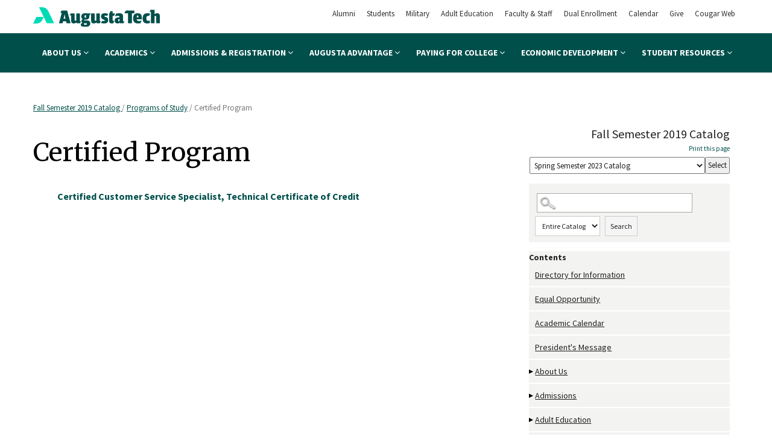

--- FILE ---
content_type: text/html
request_url: https://augustatech.smartcatalogiq.com/Institutions/Augusta-Technical-College/includes/header.html
body_size: 17966
content:
<section class="container-full search-wrapper hidden" role="search" id="search" aria-hidden="true">
 <div class="container">
 <form id="siq_searchForm">
 <label for="s" class="sr-only">Site Search</label>
 <input value="" type="search" name="s" id="s" placeholder="Search ..." autocomplete="off">
 <button type="submit" class="btn" aria-label="search"><span class="fa fa-search" aria-hidden="true"></span></button>
 </form>
 </div>
 <div class="searchlinks">
 <div class="container">
 <div class="row">
 <div class="col-xs-6 col-sm-3">
 <ul class="list-unstyled">
 <li><a href="http://augustatech.smartcatalogiq.com/current/Semester-Catalog" target="_blank">Academic Catalog</a></li>
 <li><a href="https://www.augustatech.edu/student-resources/bookstore.cms">Campus Store</a></li>
 </ul>
 </div>
 <div class="col-xs-6 col-sm-3">
 <ul class="list-unstyled">
 <li><a href="https://www.augustatech.edu/student-resources/career-services.cms">Career Services</a></li>
 <li><a href="https://www.augustatech.edu/student-resources/faculty-and-staff-directory.cms">College Directory</a></li>
 </ul>
 </div>
 <div class="col-xs-6 col-sm-3">
 <ul class="list-unstyled">
 <li><a href="https://www.augustatech.edu/academics/online-learning.cms">Online Education</a></li>
 <li><a href="https://www.easyhrweb.com/JC_AugustaTech/JobListings/joblistings.aspx" target="_blank">Employment Opportunities</a></li>
 </ul>
 </div>
 <div class="col-xs-6 col-sm-3">
 <ul class="list-unstyled">
 <li><a href="https://library.augustatech.edu">Library</a></li>
 <li><a href="https://www.augustatech.edu/admissions-and-registration/student-records.cms">Student Records</a></li>
 </ul>
 </div>
 </div>
 </div>
 </div>
</section>

<section class="container-full header-wrapper" role="banner">
 <header class="container">

 <h1 class="sr-only">Augusta Technical College</h1>

 <a href="https://www.augustatech.edu/" class="logo"><img src="https://www.augustatech.edu/img/augusta-technical-college-logo.svg" alt="Augusta Technical College"></a>
 <nav>
 <ul class="quicklinks">
				<li class="hidden-sm"><a href="https://www.augustatech.edu/alumni.cms">Alumni</a></li>
 <li class="hidden-sm"><a href="https://www.augustatech.edu/student-resources/student-resources.cms">Students</a></li>
 <li class="hidden-sm"><a href="https://www.augustatech.edu/military.cms">Military</a></li>
 <li class="hidden-sm"><a href="https://www.augustatech.edu/economic-development/adult-education.cms">Adult Education</a></li>
 <li class="hidden-sm"><a href="https://www.augustatech.edu/faculty-and-staff.cms">Faculty &amp; Staff</a></li>
 <li class="hidden-sm"><a href="https://www.augustatech.edu/dual-enrollment-section.cms">Dual Enrollment</a></li>
 <li class="hidden-sm"><a href="https://www.augustatech.edu/about-us/calendar-of-events.cms">Calendar</a></li>
 <li class="hidden-sm"><a href="https://host.nxt.blackbaud.com/adaptive-donor-form/?formId=7d787024-d236-4921-b640-ffbf502772b4&amp;envid=p-CS2-EBrVMEWZLif5z1t0yw&amp;zone=usa">Give</a></li>
 <li class="hidden-sm"><a href="https://experience.elluciancloud.com/atc832/" target="_blank">Cougar Web</a></li>
 <li class="hidden-md hidden-lg audiencelinks">
 <button type="button" class="btn btn-yellow-outline btn-toggle-audiencelinks" aria-haspopup="true" aria-expanded="false">Info For <span class="fa fa-plus" aria-hidden="true"></span></button>
 <ul class="list-unstyled">
 <li><a href="https://www.augustatech.edu/student-resources/student-resources.cms">Students</a></li>
 <li><a href="https://www.augustatech.edu/military.cms">Military</a></li>
 <li><a href="https://www.augustatech.edu/economic-development/adult-education.cms">Adult Education</a></li>
 <li><a href="https://www.augustatech.edu/faculty-and-staff.cms">Faculty &amp; Staff</a></li>
 </ul>
 </li>
 </ul>
 <ul class="mainmenu">
 <li><a href="https://www.augustatech.edu/about-us/about-augusta-tech.cms" aria-haspopup="true">About Us <span class="fa fa-angle-down hidden-md" aria-hidden="true"></span></a>
 <div class="dropdown">
 <div class="row">
 <div class="col-xs-12 col-sm-12 col-md-4">
 <ul class="two-lists">
 <li><a href="https://www.augustatech.edu/about-us/presidents-message.cms"> President's Message</a></li>
 <li><a href="https://www.augustatech.edu/about-us/presidents-bio.cms"> President's Bio</a></li>
 <li><a href="https://www.augustatech.edu/foundation.cms"> Foundation</a></li>
 <li><a href="https://www.augustatech.edu/alumni.cms"> Alumni</a></li>
 <li><a href="https://www.augustatech.edu/about-us/accreditation-licensure.cms"> Accreditation/Licensure</a></li>
 <li><a href="https://www.augustatech.edu/about-us/augusta-tech-awards.cms"> Augusta Tech Awards</a></li>
 <li><a href="https://www.augustatech.edu/about-us/calendar-of-events.cms"> Calendar of Events</a></li>
 <li><a href="https://www.augustatech.edu/about-us/crime-statistics.cms"> Clery/Crime Information</a></li>
 <li><a href="https://www.augustatech.edu/newsletter.cms"> College Newsletters</a></li>
 <li><a href="https://www.augustatech.edu/about-us/employment-and-hr.cms"> Employment and Human Resources</a></li>
 </ul>
 <ul class="two-lists">
 <li><a href="https://www.augustatech.edu/about-us/tech-guarantee.cms"> Guarantee</a></li>
 <li><a href="https://www.augustatech.edu/about-us/history.cms"> Historical Timeline</a></li>
 <li><a href="https://www.augustatech.edu/information-tech-dept.cms"> Information Technology Department</a></li>
 <li><a href="https://www.augustatech.edu/about-us/office-admin-overview.cms"> Offices and Administration Overview</a></li>
 <li><a href="https://www.augustatech.edu/about-us/placement.cms"> Placement Rates</a></li>
 <li><a href="https://www.augustatech.edu/about-us/facts.cms"> School Information Summary</a></li>
 <li><a href="https://www.augustatech.edu/about-us/security-and-student-rig.cms"> Security and Student Right to Know</a></li>
 <li><a href="https://www.augustatech.edu/about-us/strategic-plan.cms"> Strategic Plan</a></li>
 <li><a href="https://www.augustatech.edu/about-us/stu-data-pub.cms"> Student Achievement Data</a></li>
 <li><a href="https://www.augustatech.edu/about-us/visitor-information.cms"> Visitor Information</a></li>
 </ul>
 </div>
 <div class="hidden-xs hidden-sm col-sm-4">
 <div role="heading">About Us</div>
 <p>
 Founded in 1961, Augusta Tech is a two-year college that provides academic and technical education. We also offer customized business and industry training, continuing education, student support, economic development, and adult education services. You
 can attend class online or at one of our campuses located in Augusta, Grovetown, Thomson, or Waynesboro.
 </p>
 <div class="btn btn-yellow"><a href="https://www.augustatech.edu/about-us/about-augusta-tech.cms">About Us Home</a></div>
 </div>
 <div class="hidden-xs hidden-sm col-sm-4">
 <img src="https://www.augustatech.edu/skins/userfiles/images/dropdowns/About-Us-final.jpg" alt="About Us" class="img-responsive">
 </div>
 </div>
 </div>
 </li>
 <li><a href="https://www.augustatech.edu/academics/programs-of-study-by-academic-school.cms" aria-haspopup="true">Academics <span class="fa fa-angle-down hidden-md" aria-hidden="true"></span></a>
 <div class="dropdown">
 <div class="row">
 <div class="col-xs-12 col-sm-12 col-md-4">
 <ul class="two-lists">
 <li><a href="https://www.augustatech.edu/economic-development/adult-education.cms"> Adult Education/High School Equivalency/ELL</a></li>
 <li><a href="https://www.augustatech.edu/student-resources/badge-info.cms"> BADGE Training</a></li>
 <li><a href="https://bannerss.augustatech.edu/pls/ban8/bwckschd.p_disp_dyn_sched" target="_blank"> Class Schedule</a></li>
 <li><a href="https://www.augustatech.edu/academics/online-learning.cms"> Online Education</a></li>
 </ul>
 <ul class="two-lists">
 <li><a href="https://www.augustatech.edu/academics/ecampus.cms" target="_blank"> eCampus</a></li>
 <li><a href="https://www.augustatech.edu/academics/work-ethics.cms"> Work Ethics</a></li>
 <li><a href="https://www.augustatech.edu/academics/cyber-institute.cms"> Augusta Tech Cyber Institute</a></li>
 <li><a href="https://www.augustatech.edu/academics/law-enforcement-academy.cms"> Law Enforcement Academy</a></li>
 </ul>
 </div>
 <div class="hidden-xs hidden-sm col-sm-4">
 <div role="heading">Academics</div>
 <p>
 At Augusta Tech, you will discover a dedicated team of faculty and staff who want to share their knowledge and experience with you. Their goal is to prepare our graduates to be productive employees in a highly rewarding industry. Whether you plan to pursue
 a technical career, enhance your current profession, complete a degree, or just enrich your life, Augusta Tech can assist you in over 100 programs of study.
 </p>
 <div class="btn btn-yellow"><a href="https://www.augustatech.edu/academics/programs-of-study-by-academic-school.cms">Academics Home</a></div>
 </div>
 <div class="hidden-xs hidden-sm col-sm-4">
 <img src="https://www.augustatech.edu/skins/userfiles/images/dropdowns/programs-final.jpg" alt="Academics" class="img-responsive">
 </div>
 </div>
 </div>
 </li>
 <li><a href="https://www.augustatech.edu/admissions-and-registration/admissions.cms" aria-haspopup="true">Admissions &amp; Registration <span class="fa fa-angle-down hidden-md" aria-hidden="true"></span></a>
 <div class="dropdown">
 <div class="row">
 <div class="col-xs-12 col-sm-12 col-md-4">
 <ul class="two-lists">
 <li><a href="https://www.augustatech.edu/student-resources/academic-advising.cms"> Advisement and Registration</a></li>
 <li><a href="https://www.augustatech.edu/admissions-and-registration/competitive-allied-health.cms"> Competitive Health Science Programs</a></li>
 <li><a href="https://customviewbook.augustatech.edu/admit">Create Your Own CustomViewbook</a></li>
 <li><a href="https://www.augustatech.edu/dual-enrollment-section.cms"> Dual Enrollment</a></li>
 <li><a href="https://www.augustatech.edu/admissions-and-registration/first-time-college-student.cms"> First Time College Students</a></li>
 <li><a href="https://www.augustatech.edu/admissions-and-registration/meet-your-admissions-team.cms"> Meet Your Admissions Team</a></li>
 </ul>
 <ul class="two-lists">
 <li><a href="https://www.augustatech.edu/admissions-and-registration/readmission.cms"> Readmission</a></li>
 <li><a href="https://www.augustatech.edu/admissions-and-registration/student-records.cms"> Student Records</a></li>
 <li><a href="https://www.augustatech.edu/admissions-and-registration/testing-services.cms"> Testing Services</a></li>
 <li><a href="https://www.augustatech.edu/admissions-and-registration/transfer-articulations.cms"> Transfer Articulations</a></li>
 <li><a href="https://www.augustatech.edu/admissions-and-registration/transfer-student.cms"> Transfer Student</a></li>
 <li><a href="https://www.augustatech.edu/admissions-and-registration/transient-or-non-degree.cms"> Transient Students</a></li>
 </ul>
 </div>
 <div class="hidden-xs hidden-sm col-sm-4">
 <div role="heading">Admissions &amp; Registration</div>
 <p>
 Apply online or at one of our four campus locations. Whether you plan to pursue your education full-time or part-time, in the class or online, our staff is dedicated to assisting you through the enrollment process.
 </p>
 <div class="btn btn-yellow"><a href="https://www.augustatech.edu/admissions-and-registration/admissions.cms">Admissions &amp; Registration Home</a></div>
 </div>
 <div class="hidden-xs hidden-sm col-sm-4">
 <img src="https://www.augustatech.edu/skins/userfiles/images/dropdowns/Admissons-and-Registration-final.jpeg" alt="Admissions &amp; Registration" class="img-responsive">
 </div>
 </div>
 </div>
 </li>
 <li><a href="https://www.augustatech.edu/augustaadvantage/augustaadvantage-overview.cms" aria-haspopup="true">Augusta Advantage <span class="fa fa-angle-down hidden-md" aria-hidden="true"></span></a>
 <div class="dropdown">
 <div class="row">
 <div class="col-xs-12 col-sm-12 col-md-4">
 <ul class="two-lists">
 <li><a href="https://www.augustatech.edu/admissions-and-registration/transfer-articulations.cms"> Transfer Articulations</a></li>
 </ul>
 </div>
 <div class="hidden-xs hidden-sm col-sm-4">
 <div role="heading">Augusta Advantage</div>
 <p>
 The Augusta Advantage program is an exciting opportunity that gives students targeted, personalized support to complete their bachelor’s degrees in a timely manner and save money. Join today and be a part of the Cougar and Jaguar Nations!
 </p>
 <div class="btn btn-yellow"><a href="https://www.augustatech.edu/augustaadvantage/augustaadvantage-overview.cms">Augusta Advantage Home</a></div>
 </div>
 <div class="hidden-xs hidden-sm col-sm-4">
 <img src="https://www.augustatech.edu/skins/userfiles/images/dropdowns/augusta-advantage.jpg" alt="Augusta Advantage" class="img-responsive">
 </div>
 </div>
 </div>
 </li>
 <li><a href="https://www.augustatech.edu/paying-for-college/paying-for-college.cms" aria-haspopup="true">Paying for College <span class="fa fa-angle-down hidden-md" aria-hidden="true"></span></a>
 <div class="dropdown">
 <div class="row">
 <div class="col-xs-12 col-sm-12 col-md-4">
 <ul class="two-lists">
 <li><a href="https://www.augustatech.edu/paying-for-college/hope-career-grant.cms"> HOPE Career Grant</a></li>
 <li><a href="https://www.augustatech.edu/paying-for-college/how-to-apply-for-aid.cms"> How to Apply for Financial Aid</a></li>
 <li><a href="http://www.augustatech.edu/NetPriceCalculator/index.html"> Net Price Calculator</a></li>
 <li><a href="https://www.augustatech.edu/paying-for-college/payment-options.cms"> Payment Options</a></li>
 </ul>
 <ul class="two-lists">
 <li><a href="https://www.augustatech.edu/paying-for-college/resources-docs-forms.cms"> Resources, Documents and Forms</a></li>
 <li><a href="https://www.augustatech.edu/paying-for-college/types-of-aid.cms"> Types of Aid</a></li>
 <li><a href="https://www.augustatech.edu/paying-for-college/scholarships.cms"> Apply for Scholarships</a></li>
 <li><a href="https://www.augustatech.edu/paying-for-college/tuitionincreasefy2020.cms"> Tuition and Fees</a></li>
 </ul>
 </div>
 <div class="hidden-xs hidden-sm col-sm-4">
 <div role="heading">Paying for College</div>
 <p>
 Augusta Technical College strives to keep our tuition and costs as low as possible while maintaining the quality of our instruction. With abundant financial aid and scholarships, we will help you find the way to achieve your career goals.
 </p>
 <div class="btn btn-yellow"><a href="https://www.augustatech.edu/paying-for-college/paying-for-college.cms">Paying for College Home</a></div>
 </div>
 <div class="hidden-xs hidden-sm col-sm-4">
 <img src="https://www.augustatech.edu/skins/userfiles/images/dropdowns/dropdown-pay.jpg" alt="Paying for College" class="img-responsive">
 </div>
 </div>
 </div>
 </li>
 <li><a href="https://ce.augustatech.edu/" aria-haspopup="true">Economic Development <span class="fa fa-angle-down hidden-md" aria-hidden="true"></span></a>
 <div class="dropdown">
 <div class="row">
 <div class="col-xs-12 col-sm-12 col-md-4">
 <ul class="two-lists">
 <li><a href="https://www.augustatech.edu/economic-development/adult-education.cms"> Adult Education</a></li>
 <li><a href="https://www.augustatech.edu/economic-development/authorized-american-heart-association.cms"> Authorized American Heart Association Training Center</a></li>
 <li><a href="https://www.augustatech.edu/economic-development/drivers-ed.cms"> Driver's Education</a></li>
 </ul>
 <ul class="two-lists">
<li><a href="https://www.augustatech.edu/economic-development/one-stop-career-center.cms"> One Stop Career Center</a></li>
<li><a href="https://careertraining.ed2go.com/augustatech/"> Online Career Training</a></li>
<li><a href="https://www.ed2go.com/augustatech/"> Online Skills Building</a></li>
<li><a href="https://www.augustatech.edu/economic-development/testing-resources.cms"> Testing Resources</a></li>
 </ul>
 </div>
 <div class="hidden-xs hidden-sm col-sm-4">
 <div role="heading">Economic Development</div>
 <p>
 Augusta Technical College is committed to building business and industry partnerships as well as providing training and services that support local workforce development. Learn about our short-term, targeted training programs and testing services.
 </p>
 <div class="btn btn-yellow"><a href="https://ce.augustatech.edu/">Economic Development Home</a></div>
 </div>
 <div class="hidden-xs hidden-sm col-sm-4">
 <img src="https://www.augustatech.edu/skins/userfiles/images/dropdowns/community-and-business-final.jpeg" alt="Economic Development" class="img-responsive">
 </div>
 </div>
 </div>
 </li>
 <li><a href="https://www.augustatech.edu/student-resources/student-resources.cms" aria-haspopup="true">Student Resources <span class="fa fa-angle-down hidden-md" aria-hidden="true"></span></a>
 <div class="dropdown">
 <div class="row">
 <div class="hidden-xs col-sm-8">
 <div role="heading">Student Resources</div>
 <p>
 We provide a variety of resources to our students. Once you become a part of the Augusta Tech Community, we are a partner in your continued success through graduation and into your field of employment.
 </p>
 <div class="btn btn-yellow"><a href="https://www.augustatech.edu/student-resources/student-resources.cms">Student Resources Home</a></div>
 </div>
 <div class="hidden-xs col-sm-4">
 <img src="https://www.augustatech.edu/skins/userfiles/images/dropdowns/dropdown-student-resources.jpg" alt="Student Resources" class="img-responsive">
 </div>
 </div>
 </div>
 </li>
 </ul>
 <button type="button" class="btn btn-show-offcanvas hidden-sm hidden-md hidden-lg" aria-controls="offcanvasmenu">Menu <span class="fa fa-bars" aria-hidden="true"></span></button>
 </nav>
 </header>
</section>



--- FILE ---
content_type: text/html
request_url: https://augustatech.smartcatalogiq.com/Institutions/Augusta-Technical-College/includes/footer.html
body_size: 4074
content:
 <section class="container-full footer-wrapper" role="contentinfo">
<footer class="container">
    		
				<ul class="text-uppercase">
					<li><a href="https://augustatech.my.site.com/apply" target="_blank">Apply</a></li>
					<li><a href="/student-resources/academic-advising.cms">Register</a></li>
					<li><a href="/about-us/request-info.cms">Request Info</a></li>
				</ul>
    		
			<div class="row d-flex justify-content-center">
				<div class="col-xs-12 col-ms-6 col-sm-4 col-md-2">
					<h3 class="with-center-underline">Augusta</h3>

<address>3200 Augusta Tech Dr.<br />
Augusta, GA 30906<br />
<a href="tel:706-771-4000">706-771-4000</a></address>

<address><a href="https://www.augustatech.edu/augusta-main.cms">More Info</a></address>

				</div>
				<div class="col-xs-12 col-ms-6 col-sm-4 col-md-2">
					<h3 class="with-center-underline">Cyber Center</h3>

<address>100 Grace Hopper Lane<br />
Augusta, GA&nbsp; 30901<br />
<a href="tel:706-446-1455">706-446-1455</a></address>

<address><a href="https://www.gacybercenter.org/">More Info</a></address>

				</div>
                    <div class="col-xs-12 col-ms-6 col-sm-4 col-md-2">
					<h3 class="with-center-underline">Grovetown</h3>

<address>3500 John Huffman Way<br />
Grovetown, GA&nbsp; 30813<br />
<a href="tel:706-651-7368">706-651-7368</a></address>

<address><a href="https://www.augustatech.edu/columbia-county-center.cms">More Info</a></address>

				</div>
				<div class="col-xs-12 col-ms-6 col-sm-4 col-md-2">
					<h3 class="with-center-underline">Summerville</h3>

<address>2258&nbsp;Wrightsboro Rd<br />
Augusta, GA 30904<br />
<a href="tel:7067714175">706-771-4175</a></address>

<address><a href="https://www.augustatech.edu/summerville.cms">More Info</a></address>

				</div>
				<div class="col-xs-12 col-ms-6 col-sm-4 col-md-2">
					<h3 class="with-center-underline">Thomson</h3>

<address>3134&nbsp;West Bypass Road<br />
Thomson, GA&nbsp; 30824<br />
<a href="tel:706-595-0166">706-595-0166</a></address>

<address><a href="https://www.augustatech.edu/thomson.cms">More Info</a></address>

				</div>	
				<div class="col-xs-12 col-ms-6 col-sm-4 col-md-2">
					<h3 class="with-center-underline">Waynesboro</h3>

<address>216 Hwy 24 S<br />
Waynesboro, GA&nbsp; 30830<br />
<a href="tel:706-437-6801">706-437-6801</a></address>

<address><a href="https://www.augustatech.edu/waynesboro.cms">More Info</a></address>

				</div>
				<div class="col-xs-12">
					<hr>
					<ul class="small list-inline">
	<li><a href="/site-map.cms">Site Map</a></li>
	<li><a href="/accessibility.cms">Accessibility Statement</a></li>
	<li><a href="/about-us/crime-statistics.cms">Clery/Crime Information</a></li>
	<li><a href="/non-discrimination.cms">Equal Opportunity</a></li>
	<li><a href="/student-resources/faculty-and-staff-directory.cms">Faculty/Staff Directory</a></li>
	<li><a href="/skins/userfiles/files/AboutUs/SS_SRTK/human-trafficking-post-9-13-13.pdf" target="_blank">Human Trafficking Notice</a></li>
	<li><a href="https://www.augustatech.edu/about-us/employment-and-hr.cms" target="_blank">Job Opportunities</a></li>
	<li><a href="https://www.augustatech.edu/privacy-policy.cms">Privacy Policy</a></li>
</ul>

					<ul class="small list-inline small">
						<li>&copy; 2024 Augusta Technical College</li>
						<li>Web Design By: <a href="http://www.thirdwavedigital.com" target="_blank">Third Wave Digital</a></li>
						<li><li><a href="/index.cms?contentType=textonly">Text-Only</a></li>
					</ul>
					<div id="google_translate_element"></div>
					<script type="text/javascript">
						function googleTranslateElementInit() {
							new google.translate.TranslateElement({pageLanguage: 'en', layout: google.translate.TranslateElement.InlineLayout.SIMPLE}, 'google_translate_element');
						}

					</script>
					<script type="text/javascript" src="//translate.google.com/translate_a/element.js?cb=googleTranslateElementInit"></script>

				</div>
			</div>
    	</footer>

--- FILE ---
content_type: text/css
request_url: https://augustatech.smartcatalogiq.com/Institutions/Augusta-Technical-College/styles/main.css
body_size: 42491
content:
/* ==========================================================================
   Project:     Augusta Technical College
   Date:        09/05/17 - File created	
   Created by:  Third Wave Digital (www.thirdwavedigital.com)
========================================================================== */
   
/* ==========================================================================
   Typography
   ========================================================================== */

body {font-family: "Source Sans Pro",sans-serif; color: #212121; }

/* ==========================================================================
      Headings
   ========================================================================== */
   
h1,h2,h3,h4,h5,h6 {position:relative;color: #000; margin:30px 0px; padding:0px; font-weight: 400; line-height: 1.3; font-family: "Merriweather",serif;}

/* ==========================================================================
   Basic Elements
   ========================================================================== */

html,body {overflow-x: hidden}
html {-webkit-tap-highlight-color: rgba(0, 0, 0, .2);-ms-overflow-style: scrollbar;}   
a {color: rgb(0,79,75);text-decoration:underline}
a:hover, a:focus {color: #212121; text-decoration:none}
img {max-width: 100%; height: auto;}

/* ==========================================================================
   Skip Nav
   ============= ============================================================= */	

.skip{position:absolute;top:-1000px;left:15px;width:auto;height:auto;text-align:center;overflow:hidden;transition:.25s;background:#000;width:auto;height:auto;overflow:visible;padding:10px;color:#fff;font-weight:700;font-size:14px;z-index:999;text-decoration:underline}
.skip:active,.skip:focus,.skip:hover{left:15px;top:15px;color: #fff}
	
/* ==========================================================================
   Offcanvas Menu
   ========================================================================== */
 
.offcanvasmenu {overflow:hidden; position:fixed; overflow-y:scroll; right: -325px; width: 320px; top: 0px; height: 100vh; z-index: 99; background: #fff; box-shadow: -2px 0px 2px 0px rgba(50, 50, 50, 0.5);transition: transform .3s ease; }
	.offcanvasmenu ul {list-style:none; margin: 0px; padding:0px;}
	.offcanvasmenu .mainmenu {font-size: 14px;font-weight: 400;text-transform:uppercase;}
	.offcanvasmenu .mainmenu li {border-bottom: 1px solid #ebebeb;font-weight: 700}
	.offcanvasmenu .mainmenu a { color: #4c4c4c; display: block; padding: 10px 15px;text-decoration: none;}
	.offcanvasmenu .mainmenu a:hover, .offcanvasmenu .mainmenu a:focus {background: #f9f9f9; color:#212121; }
	.offcanvasmenu .mainmenu li span {float:right; font-size: 20px;}
	.offcanvasmenu .mainmenu .fa-times {font-size: 16px;margin-top: 3px;}
	.offcanvasmenu .mainmenu li ul {display:none; list-style:none; background: #f1f1f1; color: #1d1d1d;padding: 0px;margin: 0;}
	.offcanvasmenu .mainmenu li ul li {  font-size: 14px; font-weight: normal; line-height: 16px; border-bottom: none;text-transform: none; }
	.offcanvasmenu .mainmenu li ul a {padding: 7px 15px}
	.offcanvasmenu .mainmenu li ul:first-child {padding-top: 15px;}
	.offcanvasmenu .mainmenu li ul:last-child {padding-bottom: 15px;}
	.offcanvasmenu .mainmenu .active a:hover, .offcanvasmenu .mainmenu .active a:focus, .offcanvasmenu .mainmenu .active a {background: rgb(0,79,75); color: #fff;text-decoration:none;}
	.offcanvasmenu .mainmenu .active li a {color: #1d1d1d;  white-space: normal; background:none}
	.offcanvasmenu .mainmenu .active li a:hover, .offcanvasmenu .mainmenu .active li a:focus {color: #1d1d1d; background:#e2e2e2; }
	
	.offcanvasmenu .quicklinks {margin: 15px 0px;font-size: 14px;}
	.offcanvasmenu .quicklinks a {padding: 5px 15px;color: #4c4c4c;}
	.offcanvasmenu .quicklinks li {margin-bottom: 10px}
	
	.offcanvasmenu form {position: absolute; top: 10px; left: 10px; right: 45px; }
	.offcanvasmenu form .btn {color: #999; width: 35px; height: 35px; padding: 0px; position: absolute; top: 0px;right: 10px; border-radius: 0px;background:none}
	.offcanvasmenu form .btn:hover, .offcanvasmenu form .btn:focus {color: #212121}
	.offcanvasmenu form input {height: 36px; position: absolute; top: 0px; left: 0px; width: 100%;  border: 1px solid #ebebeb; padding: 0px 45px 0px 15px;border-radius: 18px;font-size: 16px;}
	.offcanvasmenu form input::-ms-clear {display:none}
	
	.offcanvasmenu .btn-hide-offcanvas {height: 30px; right: 12px; top: 9px;color: rgb(0,79,75); background:none; position: absolute; border:none;padding:0px;font-weight: 700; font-size: 24px; }
	.offcanvasmenu .bg-grey {background: #f1f1f1; border-bottom: 3px solid rgb(255,188,0);position:relative;}
	
	.offcanvasmenu .searchlinks {font-size: 14px;padding: 55px 0px 10px 0px}
	.offcanvasmenu .searchlinks li {margin-bottom: 5px;}
	.offcanvasmenu .searchlinks a {color: #4c4c4c}
	
	/* Webkit's scrollbar */
	.offcanvasmenu::-webkit-scrollbar {-webkit-appearance: none;width:5px;}
	.offcanvasmenu::-webkit-scrollbar-track-piece {margin: 10px 0px 10px 0px;}
	.offcanvasmenu::-webkit-scrollbar-thumb {border-radius: 4px;background-color: rgba(0,0,0,.3);}
	
	/* Offcanvas open */
	.offcanvas-open .offcanvasmenu {position:absolute; -webkit-transform: translateX(-320px); -ms-transform: translateX(-320px); transform: translateX(-320px);}
	.offcanvas-open .overlay {position: absolute;right: 0px; opacity:1; top: 0px}
	.overlay {width: 100%; height: 100vh; position: fixed;right: -9999px; top: 0px; z-index:99; background:rgba(0, 0, 0, 0.5); opacity:0; transition: opacity 400ms ease;}

/* ==========================================================================
   Search
   ========================================================================== */
   
.search-wrapper {background: rgb(0,79,75); z-index: -1; color: #fff;height: 160px;position: absolute; top: 0px; width: 100%; left: 0px;-webkit-transition: -webkit-transform .3s ease; -ms-transition: -ms-transform .3s ease; transition: transform .3s ease;}
	.search-wrapper .container {position: relative;}
	.search-open .header-wrapper { -webkit-transform: translateY(160px); -ms-transform: translateY(160px); transform: translateY(160px);}
	.search-open.alert-open .header-wrapper  { -webkit-transform: translateY(100px); -ms-transform: translateY(100px); transform: translateY(100px);}
	.search-open .search-wrapper {z-index: 1}
	.search-open .alert-wrapper {z-index:0}
	.search-wrapper form {position: absolute;top: 0px; left: 0px;width: 100%;}
	.search-wrapper .btn {padding: 5px 10px; position: absolute; top: 10px;right: 0px; font-size: 20px;background:none; color: #ccc}
	.search-wrapper .btn:hover, .search-wrapper .btn:focus {color: #fff; background:none;}
	.search-wrapper input {height: 60px; font-size: 26px; line-height: 60px; padding: 0px 50px 0px 15px; position: absolute; top: 0px; left: 0px; width: 100%;border: none; border-radius: 0px; background:none}
	.search-wrapper input::-ms-clear {display:none}
	.search-wrapper .searchlinks {position: absolute; top: 60px;width: 100%;font-size: 13px;}
	.search-wrapper .searchlinks a {color: #fff}
	.search-wrapper .searchlinks ul {margin: 20px 0px 0px 0px}
	.search-wrapper .searchlinks li {border-bottom: 1px solid rgba(255,255,255,.2);margin-bottom: 12px;}
	.search-wrapper .searchlinks li:last-child {margin: 0px}
	
/* ==========================================================================
   Header
   ========================================================================== */
   
.header-wrapper { position:absolute; top: 0px; left: 0px; width: 100%; z-index:2; transition: transform .3s ease;box-shadow: 0px 1px 2px 0px rgba(50, 50, 50, 0.2); }
	.header-wrapper .container {position:relative;}
	header .logo {position: absolute;}
	header .logo img {width: 100%;}
	header ul {position: absolute;margin: 0px; padding: 0px; list-style:none; z-index: 1;}
	header li {display:inline-block;margin-right: -4px;}
	header a {text-decoration: none;display:block; }
	header a:hover, header a:focus {text-decoration: none;}
	
	header .btn-show-offcanvas {height: 35px; top: 7px; right: 15px; background:none; position: absolute;color: rgb(0,79,75);border:none;padding:0px; text-transform: uppercase;font-size: 14px;}
	header .btn-show-offcanvas .fa {font-size: 30px;margin-left: 5px}
	header .btn-show-offcanvas:hover, header .btn-show-offcanvas:focus {color: rgb(0,79,75)}
	
	/* Quicklinks (Cloned in offcanvasmenu) */
	header .quicklinks {font-size: 13px;top: -41px; right: 0px;z-index: 3}
	header .quicklinks a {color: #313131}
	header .quicklinks a:hover, header .quicklinks a:focus {text-decoration:underline}
	header .quicklinks .fa {font-size: 15px;}
	header .quicklinks li:last-child {margin-right:0px}
	header .quicklinks .btn {margin: -2px 0px 2px 0px;}
     header .quicklinks .btn-yellow {padding: 0px; width: 34px; height: 30px;font-size: 14px;color: #444}
     header .quicklinks .btn-yellow-outline {padding: 5px 10px; height: 30px; margin-right: 10px; font-size: 12px;line-height: 1}
     header .quicklinks .btn-yellow-outline span {font-size: 10px; margin-left: 5px;}

	/* Main menu */
	header .mainmenu {text-transform: uppercase;font-weight:700;position: absolute; left: 0px; width: 100%;top: 0px; height: 65px;z-index:2; font-size: 14px;line-height: 1.2}
	header .mainmenu > li > a {padding: 0px 15px; position:relative;color: #fff;vertical-align:middle;display:table-cell;height: 65px;width: 16.666%}
	header .mainmenu > li.show {display:inline-block !important}
	header .mainmenu > .active > a:before {content: ""; position: absolute; bottom: 0px; left: 0px; right: 0px; margin:auto; width: 50%; background:rgb(255,188,0); height: 3px}
	header .mainmenu > li:hover > a:before, header .mainmenu > li > a:focus:before {content: ""; position: absolute; bottom: 0px; left: 0px; right: 0px; margin:auto; width: 50%; background:#fff; height: 3px} 
	header .mainmenu > li:last-child a {border-right: none;}
	
	/* Main menu - dropdowns */
	header .mainmenu .dropdown {color: #fff; padding: 15px; background: rgb(0,79,75);font-weight: 400; font-size: 14px; line-height: 1.4; top: -999px;text-align:left; text-transform: none; position: absolute; left: 0px; right: 0px; opacity: 0; transition: opacity 200ms ease-out;z-index:2}
	header .mainmenu .dropdown.show {opacity:1;top: 65px;}
	header .mainmenu .dropdown ul {position:relative;}
	header .mainmenu .dropdown li {margin: 0px; padding: 0px; display:block; }
	header .mainmenu .dropdown li a  {padding: 5px 10px;color: #fff}
	header .mainmenu .dropdown li a:hover, header .mainmenu .dropdown li a:focus {text-decoration:underline}
	header .dropdown p {font-size: 16px;margin: 0px 0px 20px 0px; color: #fff;}
	header .dropdown div[role="heading"]{font-size: 20px; font-family: "Merriweather",serif;margin: 20px 0px}
	header .dropdown .two-lists {width: 48%; float:left;}
	header .dropdown .two-lists:first-child {margin: 0px 4% 0px 0px;}

/* ==========================================================================
   Alert
   ========================================================================== */

.alert-wrapper {background: rgb(255,188,0); color: #212121; font-size: 15px;line-height: 1.2; position: relative; padding: 15px 70px !important; text-align:center;z-index:99;-webkit-transition: -webkit-transform .3s ease; -ms-transition: -ms-transform .3s ease; transition: transform .3s ease;}
	.alert-wrapper .slick-controls {left: 0px; right: 0px; margin: auto; width: 100%; position: absolute; top: 50%; margin-top: -18px;}
	.alert-wrapper .slick-prev, .alert-wrapper .slick-next {background:none;border:none;font-size: 25px;position: absolute; top: 0px}
	.alert-wrapper .slick-prev {left: 45px;}
	.alert-wrapper .slick-next {right: 45px;}  
	.alert-wrapper .btn-closealert {padding: 2px; font-size: 20px; position: absolute; top: 50%; margin-top: -18px; right: 5px;color: #000} 
	.alert-wrapper .badge {background: #fff; color: #666; font-size: 13px; position: absolute; margin-top: -10px; left: 10px; top: 50%;}
	.alert-wrapper p {margin: 0px;}
	.alert-wrapper a {color:#000}
	
	.alert-open .header-wrapper {position: relative;}
	.alert-open .hero-wrapper {margin-top: -80px;}

	.alert-wrapper #ccountdown {min-height:80px}
	
/* ==========================================================================
   Footer
   ========================================================================== */
   
.footer-wrapper {padding-bottom: 10px; position:relative; background: rgb(0,79,75); color: #fff;margin-top: 100px;}
	.footer-wrapper .container {position:relative; }
	.footer-wrapper a {color: #fff;text-decoration:underline}
	.footer-wrapper address {text-align:center;font-size: 16px;}
	.footer-wrapper h3 {font-size: 20px;color: #fff;text-align:center;margin-bottom: 20px}
	.footer-wrapper hr {border-top: 1px solid #fff; opacity: .5}
	.footer-wrapper ul:first-child {margin:0px; list-style:none;line-height: 80px; padding: 10px 0px; position: absolute; top: -110px; left: 0px; width: 100%; height: 100px; text-align:center}
	.footer-wrapper ul:first-child li {width: 33.333%;float:left;border-right: 2px solid #fff}
     .footer-wrapper ul:first-child li:nth-child(2) {background: rgb(0,219,181)}
     .footer-wrapper ul:first-child li:nth-child(1) {background: rgb(255,82,86)}
     .footer-wrapper ul:first-child li:nth-child(3) {background: rgb(255,188,0)}
	.footer-wrapper ul:first-child li:last-child {border:none}
	.footer-wrapper ul:first-child a {text-decoration:none;display:block;position: relative;color: #fff}
	.footer-wrapper ul:first-child a:hover, .footer-wrapper ul:first-child a:focus {color: #fff}
	.footer-wrapper ul:first-child a:hover:before, .footer-wrapper ul:first-child a:focus:before {content: ""; position: absolute; margin:auto; bottom: 15px; left: 0px; right: 0px; width: 50px; background:#fff; height: 3px}
	.footer-wrapper ul:last-child {opacity: .7}
	
/* ==========================================================================
   Homepage
   ========================================================================== */

/* Hero wrapper */
.hero-wrapper {z-index:0;position: relative;}
	.hero-slideshow .item {position: relative;}
	.hero-wrapper .item::before {z-index: 1; content:""; position: absolute; top: 0px; left: 0px; width: 100%; height: 100%; background: rgba(0,0,0,.2);}
	.hero-slideshow img {object-fit: cover; width: 100%; height: 100%; object-position: center top; font-family: "object-fit: cover; object-position: center top";position: absolute; left:50%; top:0px; -webkit-transform: translateX(-50%) scale(1.25, 1.25); -ms-transform: translateX(-50%) scale(1.25, 1.25); transform: translateX(-50%) scale(1.25, 1.25); transition: transform .3s ease;z-index:0}
	.hero-slideshow .slick-active img {-webkit-transform: translateX(-50%) scale(1, 1);-ms-transform: translateX(-50%) scale(1, 1); transform: translateX(-50%) scale(1, 1);}
	.hero-slideshow .caption-wrapper {position: relative;z-index: 2; width: 100%; padding: 0px 50px; max-width: 600px; text-align:center; position: absolute; margin:auto; -webkit-transform: translateY(-50%); -ms-transform: translateY(-50%); transform: translateY(-50%); left: 0px; right: 0px; z-index:1;color:#fff}
	.hero-slideshow .caption-wrapper h2, .hero-slideshow .caption-wrapper p:not(.btn) {text-shadow: 0px 0px 5px rgba(0,0,0,.5);}

	.hero-slideshow .caption-wrapper h2 {color: white;font-weight: 700;line-height: 1.2}
	.hero-slideshow .caption-wrapper h2.with-center-underline:before { width: 150px; bottom: -15px}

.hero-cta {background: linear-gradient(to bottom, rgba(0,0,0,0) 0%,rgba(0,0,0,0.85) 85%,rgba(0,0,0,1) 100%); padding: 20px 0px 20px 0px; position: absolute; bottom: 0px; width: 100%; left: 0px; text-align:center; z-index:2}
	.hero-cta ul {padding: 0px;margin:0px;list-style:none}
	.hero-cta li {text-transform:uppercase; font-weight: 700; float:left;line-height: 1.3}
	.hero-cta a {color: #fff; display:block;text-decoration:none}
	.hero-cta a:hover, .hero-cta a:focus {text-decoration:underline;}
	.hero-cta img {display:block;height: 35px;margin:0px auto 15px auto; }
	
/* Panel wrappers */
.panel-wrapper {padding-top: 50px; padding-bottom: 50px;}
	.panel-wrapper h2:first-child {margin-top: 0px}

/* Intro wrapper */
.intro-wrapper {padding-bottom: 40px}

/* Recent wrapper */
.recent-wrapper {}
	.recent-wrapper h2 {border-bottom: 1px solid #ddd; padding-bottom: 5px}

	.recent-wrapper .events > li {line-height: 1.5; margin-bottom: 15px; min-height: 75px;position:relative; padding-left: 95px;}
	.recent-wrapper .events li ul {color: #666}
	.recent-wrapper .events li a {color: #212121;display:block; text-decoration:none}
	.recent-wrapper .events li a:hover {text-decoration:underline;color:rgb(0,79,75)}
	.recent-wrapper .events .date {position: absolute; top: 0px; left: 0px; background: #f9f9f9; text-align:center; width: 75px; height: 75px; border-radius: 50%; border: 2px solid #e4e4e4; padding-top: 12px}
	.recent-wrapper .events .month {font-weight: 300; color: #333; font-size: 20px;line-height:1}
	.recent-wrapper .events .day {font-size: 26px; color: rgb(0,79,75); font-weight: 700; line-height:1}
	.recent-wrapper .events p {margin-bottom: 5px;}
	
	.recent-wrapper .news {margin-bottom: 20px;border: 1px solid #ddd; border-radius: 3px; background: #f9f9f9; }
	.recent-wrapper .news a {text-decoration:none; color: #212121;position:relative;display:block}
	.recent-wrapper .news a:hover h3, .recent-wrapper .news a:focus h3 {text-decoration:underline; cursor: pointer;color: rgb(0,79,75);}
	.recent-wrapper .news .text-muted {color: #666; line-height:1;margin-bottom: 5px}
	.recent-wrapper .news h3 {font-weight: 700;font-size: 18px; font-family: 'Source Sans Pro', sans-serif; margin: 0px 0px 10px 0px}
	.recent-wrapper .news h3+p {margin-bottom:0px}

/* Parallax wrappers */
.parallax-wrapper {height: 400px;}

/* Social wrapper */
.social-wrapper {}
	.social-media {background: rgb(255,188,0); border-radius: 3px; position: relative;}
	.social-media:before {content:""; background: url(/img/augusta-technical-college-cougar.svg) no-repeat center center; position: absolute;width: 126px;height: 126px;}
	.social-media ul {font-size: 33px;}
	.social-media li {margin-right: 10px;}
	.social-media li:last-child {margin:0px;}
	.social-media a {color: #000}
	.social-media a:hover, .social-media a:focus {color: #fff}
	
/* ==========================================================================
   Interior
   ========================================================================== */

.interior {}
	.interior h2:not(.with-full-underline):not(.with-center-underline):not(.with-left-underline):not(.with-lines-on-sides) {padding-bottom: 10px; border-bottom: 1px solid #ccc}

/* Paginfo */
.pageinfo-wrapper {text-align:center;position: relative;}
	.pageinfo-wrapper h1 {margin:0px; width: 100%; position: absolute; top: 50%; left: 50%; -webkit-transform: translate(-50%, -50%); -moz-transform: translate(-50%, -50%); -ms-transform: translate(-50%, -50%); transform: translate(-50%, -50%);color: #fff; font-weight: 700;text-shadow: 0px 0px 15px rgba(0,0,0, .75);}
	.pageinfo-wrapper h1:before {width: 120px;}

/* Interiors with cols */
.interior-wrapper {padding-top: 40px; padding-bottom: 40px;}
	.interior-wrapper h1:nth-of-type(1) {margin-top: 0px;}
	.interior-wrapper a {text-decoration:underline}
	.interior-wrapper a:hover, .interior-wrapper a:focus {text-decoration:none}
	.interior-wrapper .dataTables_wrapper {margin-top: 30px}
	
/* Admin */
	.admin .interior-wrapper {padding-top: 15px; padding-bottom: 15px}
		
/* Breadcrumb */
	.interior-wrapper .breadcrumb {background:none;padding:0px;margin:0px 0px 20px 0px;font-size: 13px;}
	.interior-wrapper .breadcrumb a {color: #333;}
	.interior-wrapper .breadcrumb a:hover, .interior-wrapper .breadcrumb a:focus {color: rgb(0,79,75); text-decoration:underline}
	.interior-wrapper .breadcrumb>li+li:before {color: #999}
	.interior-wrapper .breadcrumb .active a {color: rgb(0,79,75)}

/* Cougar background */
.with-cougar-background {}
	.with-cougar-background:before {opacity: .05; content: "";z-index: -1;width: 75%;height: 100%; position: absolute;top: 40px;left: 0px;right: 0px;margin: auto; background: url(/img/augusta-technical-college-cougar.svg) top center no-repeat;background-size: 100% auto}

/* Aside */   
	main aside {}
	
	/* Show submenu btn */
	.btn-showsubmenu {border-radius: 2px; color: rgb(0,79,75); margin: 0px 0px 15px 0px;font-weight: 400; font-size: 15px; position:relative; width: 100%; text-align:left; height: 44px; line-height: 44px; padding: 0px 0px 0px 45px; text-transform: uppercase; border:none; background: #f1f1f1}
	.btn-showsubmenu:hover,.btn-showsubmenu:focus {background:rgb(0,79,75); color: #fff}
	.btn-showsubmenu.active, .btn-showsubmenu.active:hover, .btn-showsubmenu.active:focus {background:rgb(0,79,75); color: #fff} 
	.btn-showsubmenu.active {margin: 0px;}
	.btn-showsubmenu span {position: absolute; top: 8px; left: 10px; font-size: 28px;}
	
	/* Submenu (Uses :first-child to exclude .toggle-submenu) */
	.submenu {background: #f3f3f1; font-size: 14px; line-height: 1.3; padding: 0px;list-style: none;margin: 0px 0px 20px 0px}
	.submenu a:first-child {color: #212121;position: relative; text-decoration:none; border-bottom: 2px solid #fff; display:block; padding:10px 0px 10px 10px;}
	.submenu a:first-child:hover, .submenu a:first-child:focus {text-decoration:none;background: #f1f1f1;}
	.submenu .active > a:first-child {color: rgb(0,79,75); font-weight: 600;background: #fff}
	.submenu li {margin: 0px;position:relative;}
	.submenu.active {display:block}
	
	/* Submenu subs  */
	.submenu ul {font-size: 13px;list-style: none; margin: 0px; padding: 0px; display:none;text-transform: none;background: #f9f9f9}
	.submenu ul .active > a:first-child {color:rgb(0,79,75);}
	.submenu .has-ul > a:first-child {padding-right: 40px;}
	.submenu li ul li a:first-child { padding:10px 45px 10px 20px;}
	.submenu li ul li ul a:first-child { padding:10px 45px 10px 30px;}
	.submenu li ul li ul li ul a:first-child { padding:10px 45px 10px 40px;}
	
	/* Submenu dropdown toggles */
	.submenu .toggle-submenu {border:none; border-radius: 0px; color: rgb(0,79,75); width:34px; height: 34px; line-height: 1; font-size: 14px; position: absolute; right: 0px; top: 2px; background: #e9e9e9;}
	.submenu .toggle-submenu span {position: absolute; top: 50%; left: 50%;-webkit-transform: translate(-50%, -50%); -ms-transform: translate(-50%, -50%); transform: translate(-50%, -50%);}
	.submenu .toggle-submenu:hover, .submenu .toggle-submenu:focus {background: rgb(0,79,75); color: #fff}
	
	/* Aside's moveable content */
	.moveable-content {}


/* Blank templates */
.blank-template {}
	.blank-template .header-wrapper {border:none; height: 50px}

/* Shared components */
.slideshow {}
.slideshow .slick-controls {z-index: 1; position: absolute; width: 100%; height: 35px;top: 50%; -webkit-transform: translateY(-50%); -ms-transform: translateY(-50%); transform: translateY(-50%);}
.slideshow .slick-prev, .slideshow .slick-next {position: absolute; top: 0px; background:none;  border: none;  width: 35px; height:35px; padding:0px;opacity: .5}
.slideshow .slick-prev {left: 5px;}
.slideshow .slick-next {right:5px;}
.slideshow .slick-prev:hover, .slideshow .slick-next:hover {opacity: 1}
.slideshow .angle {border: 1px solid white;border-width: 0px 0px 2px 2px;width: 20px; height:20px;display:block;}
.slideshow .angle-left {-webkit-transform: rotate(45deg); -ms-transform: rotate(45deg);transform: rotate(45deg);margin-left: 10px;}
.slideshow .angle-right {-webkit-transform: rotate(-135deg); -ms-transform: rotate(-135deg);transform: rotate(-135deg);margin-left: 5px;}
.slideshow .slick-dots {padding:0px; margin:0px; position: absolute; left: 50%; -webkit-transform: translateX(-50%); -ms-transform: translateX(-50%); transform: translateX(-50%); bottom: 5px;z-index:0}
.slideshow .slick-dots li {display:inline-block; padding: 0px 3px}
.slideshow .slick-dots a { opacity: .5; width: 10px; height: 10px; display:block; border-radius: 50%;}
.slideshow .slick-dots .slick-active a {opacity: 1}

.bg-mint {background: rgb(0,219,181)}
.bg-coral {background: rgb(255,82,86)}
.bg-fuschia {background: rgb(255,0,255)}

.card-container.container-sitemap {column-count: 2; column-gap: 0px; width: 100%;}
.card.card-sitemap{display: inline-block; width: 100%; break-inside: avoid; margin-bottom: 0px; padding: 10px; background: #fff;}


	
/* ==========================================================================
   Faculty/Staff
   ========================================================================== */
   
.modal h4 {position:static}
   	
/* ==========================================================================
   Media Queries
   ========================================================================== */

@media (min-width: 0px) {
	/* Typography */
	body {font-size: 16px;}
	h1 {font-size: 20px;}
	h2 {font-size: 22px;}
	h3 {font-size: 18px;}
	h4 {font-size: 16px;}
	h5 {font-size: 14px;}
	h6 {font-size: 12px;}
	
	/* Header */
	.header-wrapper {height: 50px;background: #fff }
	header .logo {width: 210px;top: 8px; left: 15px; }
	header .mainmenu, header .quicklinks {display:none}
	
	/* Homepage */
	.hero-slideshow, .hero-slideshow .slick-track {height: 600px}
	.hero-slideshow .caption-wrapper {top: 50%}
	.hero-slideshow .caption-wrapper h2 {font-size: 30px}

	.hero-cta {font-size: 12px;}
	.hero-cta li:nth-child(4),.hero-cta li:nth-child(5), .hero-cta li:nth-child(6), .hero-cta li:last-child {display:none;}
	.hero-cta li {width: 33.333%;}
	
	.recent-wrapper .col-xs-12:last-child {margin-top: 30px;}
	
	.social-media {text-align:center; padding: 75px 0px 5px 0px;margin-top: 50px;}
	.social-media:before { left: 50%; margin-left: -63px;top: -65px;}
	.social-media h3 {margin:0px 0px 10px 0px}

	/* Pageinfo */
	.pageinfo-wrapper {height:100px;}
	
	/* Interior */
	.interior {padding-top: 50px;}
	.submenu {display:none}
	
	/* Footer */
	.footer-wrapper ul:first-child {font-size: 14px;}

	/* Blank templates */
	.blank-template .interior-wrapper {padding-top: 120px; padding-bottom: 20px}

	/* Sitemap */
	.card-container.container-sitemap {column-count: 1;}
}

@media (min-width:480px) {
	/* Homepage */
	.hero-cta li:nth-child(4),.hero-cta li:nth-child(5) {display:block;}
	.hero-cta li {width: 20%;}
	
	/* Footer */
	.footer-wrapper ul:first-child {font-size: 18px;}
}

@media (min-width: 600px) {
	/* Homepage */
	.hero-cta li:nth-child(6) {display:block}
	.hero-cta li {width: 16.666%;}
	
	/* Footer */
	.footer-wrapper ul:first-child {font-size: 22px;}

}

@media (min-width: 768px) {
	/* Typography */
	body {font-size: 16px;}
	h1 {font-size: 30px;}
	h2 {font-size: 24px;}
	h3 {font-size: 20px;}
	h4 {font-size: 18px;}
	h5 {font-size: 16px;}
	h6 {font-size: 14px;}
	
	/* Homepage */
	.hero-slideshow, .hero-slideshow .slick-track {height: 650px}
	.hero-slideshow .caption-wrapper {top: 61%}
	.hero-slideshow .caption-wrapper h2 {font-size: 40px}
	
	.hero-cta li:last-child {display:block;}
	.hero-cta li {width: 14.285%;}

	.recent-wrapper .col-xs-12:last-child {margin-top: 0px;}
	
	.social-media {height: 90px; margin-left: 40px;text-align:left; padding: 0px;margin-top: 0px}
	.social-media:before { left: -40px; top: -17px;margin:0px;}
	.social-media ul {position: absolute; top: 17px;right: 30px;}
	.social-media h3 {line-height: 90px; margin:0px 0px 0px 90px}
	
	/* Pageinfo */
	.with-small-masthead .pageinfo-wrapper {height: 120px;}
	.with-large-masthead .pageinfo-wrapper {height: 400px;}
	
	/* Interior */
	.interior {padding-top: 120px;}
	.submenu {display: block}
	
	/* Footer */
	.footer-wrapper ul:first-child {font-size: 26px;}

	/* Blank templates */
	.blank-template .interior-wrapper {padding-top: 170px; padding-bottom: 20px}

	/* Sitemap */
	.card-container.container-sitemap {column-count: 2;}
}

@media (min-width: 992px) {	
     /* Typography */
	h1 {font-size: 42px;}

	/* Header */
	header .mainmenu {display: -webkit-box; display: -ms-flexbox; display: -webkit-flex; display: flex;justify-content: space-between;}
	header .mainmenu > li {text-align:center;}
	header .quicklinks {display:block;}
	.header-wrapper {height: 120px;border-top: 55px solid #fff;background: rgb(0,79,75);}
	header .logo {left: 0px; top: -43px}
	header .quicklinks a:not(.btn) {padding: 0px 10px; }
	header .btn-show-offcanvas {display:none}

	/* Fixed header */
	.fixed-header .header-wrapper {position: fixed; top: 0px; height: 100px; -webkit-animation: fixed-header 500ms ease-out; animation: fixed-header 500ms ease-out;}
	.search-open.fixed-header .header-wrapper {-webkit-animation: none; animation: none}
	.fixed-header .header-wrapper .mainmenu {top: -10px; font-size: 14px;}
	.fixed-header .search-wrapper {position: fixed;}
	.fixed-header header .dropdown.show {top: 55px;}
	.fixed-header header .mainmenu > .active > a:before,.fixed-header header .mainmenu > li:hover > a:before, .fixed-header header .mainmenu > li > a:focus:before {bottom: 10px;}

	@-webkit-keyframes fixed-header {
	    0% { transform: translateY(-170px); }
	    100% { transform: translateY(0px); }
	}
	@keyframes fixed-header {
	    0% { transform: translateY(-170px); }
	    100% { transform: translateY(0px); }
	}
	
	.alert-open.fixed-header .header-wrapper {position: relative;}

	/* Homepage */
	.hero-slideshow, .hero-slideshow .slick-track {height: 700px}
	.hero-cta {font-size: 16px;}
	.hero-slideshow .caption-wrapper {top: 50%}
	
	/* Pageinfo */
	.with-small-masthead .pageinfo-wrapper {height: 150px;}
	.with-small-masthead .pageinfo-wrapper h1 {display:block}

}

@media (min-width: 1400px) {
	/* Header */
	header .quicklinks a:not(.btn) {padding: 0px 15px; }

	/* Homepage */
	.hero-slideshow, .hero-slideshow .slick-track {height:750px}
} 

@media (min-width: 2000px) {
	/* Homepage */
	.hero-slideshow, .hero-slideshow .slick-track {height:1000px}
} 

@media (min-width: 3000px) {
	/* Homepage */
	.hero-slideshow, .hero-slideshow .slick-track {height:100vh}
} 


/* ==========================================================================
   Classes for CMS editor
   ========================================================================== */	
  
/* Lists - <ul> */
.list-widget {list-style:none;margin:0px;padding: 0px;}
	.list-widget li {font-size: 16px;line-height: 1.4; font-family: "Merriweather",serif; background: #ececec; padding: 10px 15px;margin-bottom: 3px;}
	.list-widget li:last-child {margin-bottom: 0px;}
	.list-widget a {display:block;text-decoration:none;color :#212121}
	.list-widget a:hover, .list-widget a:focus {text-decoration:underline}

/* List titles - <p> */
.list-widget-title {background: rgb(0,79,75); font-size: 16px;line-height: 1.4; font-family: "Merriweather",serif; color: #fff;margin: 3px 0px;padding: 10px 15px;border-radius: 0px 15px 0px 0px}
	
/* Margins */
.margin-top-0 {margin-top: 0px}
.margin-top-10 {margin-top: 10px}
.margin-top-20 {margin-top: 20px;}
.margin-top-30 {margin-top: 30px;}
.margin-top-40 {margin-top: 40px;}

.margin-bottom-0 {margin-bottom: 0px}
.margin-bottom-10 {margin-bottom: 10px}
.margin-bottom-20 {margin-bottom: 20px;}
.margin-bottom-30 {margin-bottom: 20px;}
.margin-bottom-40 {margin-bottom: 40px}

.margin-left-10 {margin-left: 10px}
.margin-left-20 {margin-left: 20px}
.margin-left-30 {margin-left: 30px}
.margin-left-40 {margin-left: 40px}

.margin-right-10 {margin-right: 20px;}
.margin-right-20 {margin-right: 20px;}
.margin-right-30 {margin-right: 30px;}
.margin-right-40 {margin-right: 40px;}

/* Type Colors */
.green {color: rgb(0,79,75);}
.yellow {color: rgb(255,188,0)}

/* Type Sizes */
.small {font-size: 14px}
.large {font-size: 22px;}
.x-large {font-size: 26px;}
.xx-large {font-size: 30px;}

/* Heading Options (For <h1> & <h2>) */
.with-full-underline {border-bottom: 3px solid rgb(255,188,0);padding-bottom: 10px;}
.with-center-underline {text-align:center;}
.with-lines-on-sides {overflow:hidden; text-align:center}
	.with-lines-on-sides:after,.with-lines-on-sides:before{background-color:#c1bebd;content:"";display:inline-block;height:1px;position:relative;vertical-align:middle;width:50%}
	.with-lines-on-sides:before {right:.5em;margin-left:-50%}
	.with-lines-on-sides:after{left:.5em;margin-right:-50%}
.with-left-underline, .with-center-underline {}
	.with-left-underline:before {content: ""; position: absolute; margin:auto; bottom: -10px; left: 0px; width: 50px; background:rgb(255,188,0); height: 3px; border-radius: 2px}
	.with-center-underline:before {content: ""; position: absolute; margin:auto; bottom: -10px; left: 0px; right: 0px; width: 50px; background:rgb(255,188,0); height: 3px; border-radius: 2px}
	
/* Wells */
.well {border: none; border-radius: 0px; box-shadow:none; -webkit-box-shadow:none;}
	.well-gold {background: rgb(255,188,0)}
	.well-light-gold {background: rgba(255,201,4,.3)}
	.well-green {background: rgb(0,79,75); color: #fff}
	.well-light-green {background: rgba(0,89,53,.1)}
	.well-trans-green-centered {text-align:center; background: rgba(0,89,53,.6); display: table; color: #fff; width: 100%;}
		.well-trans-green-centered a {color: #fff}
		.well-trans-green-centered p {display: table-cell; vertical-align: middle; }
	
.well-photo {background:none; color: #fff; border:none; position: relative; padding: 0px;}
	.well-photo:before {content: ""; background: rgba(0,89,53,.7); position: absolute; top: 0px; left: 0px; right: 0px; bottom: 0px; z-index: 1}
	main .well-photo img {position: relative;z-index: 0}
	main .well-photo p {position: absolute; width: 100%; padding: 0px 15px; text-align:center; top: 50%; left: 50%;-webkit-transform: translate(-50%, -50%); -ms-transform: translate(-50%, -50%); transform: translate(-50%, -50%);z-index:2}

/* Buttons */
.btn-green, .btn-yellow, .btn-yellow-outline, .btn-grey, .btn-white, .btn-mint, .btn-fuschia, .btn-grey-border {margin-bottom: 10px; font-weight: 700; font-size: 14px;border-radius: 3px; padding: 7px 30px; border: none; font-family: 'Source Sans Pro', sans-serif;text-transform:uppercase;}
.btn-lg {padding: 20px 40px;font-size: 17px;}
.btn-sm {padding: 7px 10px 5px 10px;font-size: 13px;}
.btn a, .btn:hover a, .btn:focus a {text-decoration:none;}

.btn-yellow {background:rgb(255,188,0); color: #000;}
	.btn-yellow a {color: #000}
	.btn-yellow:hover, .btn-yellow:hover a, .btn-yellow:focus {color: #000;background: #ffd53a; }

.btn-yellow-outline {background: none; border: 1.5px solid rgb(255,188,0); color: #444;}
	.btn-yellow-outline a {color: #444}
	.btn-yellow-outline:hover, .btn-yellow-outline:hover a, .btn-yellow-outline:focus {color: #444;background: #ffd53a; }
	
.btn-green {background:rgb(0,79,75); color: #fff;}
	.btn-green a {color: #fff}
	.btn-green:hover, .btn-green:hover a, .btn-green:focus {color: #fff;background: #004227; }

.btn-grey {background:#f1f1f1; color: #212121;}
	.btn-grey a {color: #212121}
	.btn-grey:hover, .btn-grey:hover a, .btn-grey:focus {color: #212121;background: #e0e0e0; }

.btn-mint {background: rgb(0,219,181); color: #fff;}
	.btn-mint a {color: #fff}
	.btn-mint:hover, .btn-mint:hover a, .btn-mint:focus {color: #fff;background: rgb(0,200,166)}

.btn-coral {background: rgb(255,82,86); color: #fff;}
	.btn-coral a {color: #fff}
	.btn-coral:hover, .btn-coral:hover a, .btn-coral:focus {color: #fff;background: rgb(234,70,75)}

.btn-grey-border {background:#fff; color: rgb(0,79,75);border: 2px solid #ddd}
	.btn-grey-border a {color: rgb(0,79,75)}
	.btn-grey-border:hover, .btn-grey-border:hover a, .btn-grey-border:focus {color: #212121;background: #fff; }

/* Do not include these */
.btn-white {background:#fff; color: rgb(0,79,75);border: 2px solid #b8c4be}
	.btn-white a {color: rgb(0,79,75)}
	.btn-white:hover {background: #fff; border: 2px solid rgb(0,79,75)}
	.btn-white:hover a, .btn-white:focus {color: rgb(0,79,75);}

/* Do not include these */	
.btn-transparent {background:none; color: #fff;}
	.btn-transparent a {color: #fff}
	.btn-transparent:hover, .btn-transparent:hover a, .btn-transparent:focus {color: #fff;}
	
/* ==========================================================================
   Ckeditor changes
   ========================================================================== */	
   
.cke_combopanel {width: 300px !important;  height:300px !important}
.cke_panel_listItem * {float:none !important;text-align:left !important;margin:0px !important;text-transform:none !important; display: block !important; }

/* ==========================================================================
   Bootstrap changes
   ========================================================================== */	

/* Container fluid's gutter */
@media (min-width: 768px) {
	.container-fluid {padding-left: 30px; padding-right: 30px;}
}

/* List Group */
.list-group a {text-decoration: none}

/* Accordion */
.panel {box-shadow:none}
.panel-default {border:none;}
.panel-group {margin: 3px 0px;}
.panel-group .panel+.panel {margin-top: 3px}
.panel-default>.panel-heading {font-weight:700; font-size: 16px;background: #ececec;}
.panel-default>.panel-heading+.panel-collapse>.panel-body {border: 1px solid #dadada; margin-top: 3px;}
.panel-title {position:relative;}
.panel-title a {text-decoration:none; }
.panel-title a:before {color:rgb(0,79,75); content:"\f055"; font-family: "FontAwesome"; position: absolute; top: 50%;right: 0px;font-size: 22px;-webkit-transform: translateY(-50%); -ms-transform: translateY(-50%); transform: translateY(-50%);}
.panel-heading[style] .panel-title a:before {color: #fff}
.panel-title a[aria-expanded="true"]:before {content:"\f056"; }
.panel-body ul:first-child, .panel-body p:first-child {margin-bottom: 0px}

/* Nav Tabs */
.nav-tabs {border-bottom: 2px solid rgb(0,79,75); margin: 25px 0px 25px 0px;font-size: 16px;text-transform: uppercase; font-weight: 700}
.nav-tabs>li {margin: 2px 0px 0px 0px}
.nav-tabs>li>a {color: #212121; background: #f1f1f1; border-radius: 0px;text-decoration:none; padding: 10px 25px}
.nav-tabs>li>a:hover, .nav-tabs>li>a:focus {background: rgb(0,79,75); color: #fff;border-color: rgb(0,79,75)}

/* Media Queries */
@media (min-width: 0px) {
	.nav-tabs>li.active>a,.nav-tabs>li.active>a:focus,.nav-tabs>li.active>a:hover {background-color: rgb(0,79,75);color: #fff}
}

@media (max-width: 767px) { 
	.nav-tabs, .nav-tabs > li:last-child {border-bottom: none;}
    .nav-tabs > li {float:none;border-bottom:1px solid #ddd; margin:0px;}
    .nav-tabs > li a {border-radius: 0px;padding: 7px;border:none}
	.nav-tabs>li>a {margin-right: 0px;}
	.nav-tabs>li.active>a,.nav-tabs>li.active>a:focus,.nav-tabs>li.active>a:hover {border:none;}
	.nav-tabs li:first-child a {border-radius: 2px 2px 0px 0px}
	.nav-tabs li:last-child a {border-radius: 0px 0px 2px 2px}
}

/* ==========================================================================
   Bootstrap additions
   ========================================================================== */	

/* Hidden "xxs" (0 to 479) */
@media (min-width: 0px) and (max-width: 479px) {
	.hidden-xxs {display:none;}
}	

/* Hidden "ms" (480 to 767) */
@media (min-width: 480px) and (max-width: 767px) {
	.hidden-ms {display:none;}
}	

/* 5 Column layout */
.col-xs-5ths,.col-sm-5ths,.col-md-5ths,.col-lg-5ths {position: relative;min-height: 1px;padding-right: 10px; padding-left: 10px;}
.col-xs-5ths {width: 20%;float: left;}

@media (min-width: 768px) {
	.col-sm-5ths {width: 20%;float: left;}
}
@media (min-width: 992px) {
	.col-md-5ths {width: 20%;float: left;}
}
@media (min-width: 1200px) {
	.col-lg-5ths {width: 20%;float: left;}
}

/* 480px breakpoint */
@media (min-width: 480px) and (max-width: 767px) {
	.col-ms-1, .col-ms-2, .col-ms-3, .col-ms-4, .col-ms-5, .col-ms-6, .col-ms-7, .col-ms-8, .col-ms-9, .col-ms-10, .col-ms-11, .col-ms-12 {position: relative;min-height: 1px;padding-right: 15px;padding-left: 15px;}
	.col-ms-12{width:100%}
	.col-ms-11{width:91.66666667%}
	.col-ms-10{width:83.33333333%}
	.col-ms-9{width:75%}
	.col-ms-8{width:66.66666667%}
	.col-ms-7{width:58.33333333%}
	.col-ms-6{width:50%}
	.col-ms-5{width:41.66666667%}
	.col-ms-4{width:33.33333333%}
	.col-ms-3{width:25%}
	.col-ms-2{width:16.66666667%}
	.col-ms-1{width:8.33333333%}
	.col-ms-pull-12{right:100%}
	.col-ms-pull-11{right:91.66666667%}
	.col-ms-pull-10{right:83.33333333%}
	.col-ms-pull-9{right:75%}
	.col-ms-pull-8{right:66.66666667%}
	.col-ms-pull-7{right:58.33333333%}
	.col-ms-pull-6{right:50%}
	.col-ms-pull-5{right:41.66666667%}
	.col-ms-pull-4{right:33.33333333%}
	.col-ms-pull-3{right:25%}
	.col-ms-pull-2{right:16.66666667%}
	.col-ms-pull-1{right:8.33333333%}
	.col-ms-pull-0{right:auto}
	.col-ms-push-12{left:100%}
	.col-ms-push-11{left:91.66666667%}
	.col-ms-push-10{left:83.33333333%}
	.col-ms-push-9{left:75%}
	.col-ms-push-8{left:66.66666667%}
	.col-ms-push-7{left:58.33333333%}
	.col-ms-push-6{left:50%}
	.col-ms-push-5{left:41.66666667%}
	.col-ms-push-4{left:33.33333333%}
	.col-ms-push-3{left:25%}
	.col-ms-push-2{left:16.66666667%}
	.col-ms-push-1{left:8.33333333%}
	.col-ms-push-0{left:auto}
	.col-ms-offset-12{margin-left:100%}
	.col-ms-offset-11{margin-left:91.66666667%}
	.col-ms-offset-10{margin-left:83.33333333%}
	.col-ms-offset-9{margin-left:75%}
	.col-ms-offset-8{margin-left:66.66666667%}
	.col-ms-offset-7{margin-left:58.33333333%}
	.col-ms-offset-6{margin-left:50%}
	.col-ms-offset-5{margin-left:41.66666667%}
	.col-ms-offset-4{margin-left:33.33333333%}
	.col-ms-offset-3{margin-left:25%}
	.col-ms-offset-2{margin-left:16.66666667%}
	.col-ms-offset-1{margin-left:8.33333333%}
	.col-ms-offset-0{margin-left:0}
}

.d-flex {display: -webkit-box; display: -ms-flexbox; display: -webkit-flex; display: flex;flex-wrap: wrap;}
.justify-content-center {justify-content: center;}

--- FILE ---
content_type: image/svg+xml
request_url: https://www.augustatech.edu/img/augusta-technical-college-logo.svg
body_size: 1484
content:
<svg id="Layer_1" data-name="Layer 1" xmlns="http://www.w3.org/2000/svg" viewBox="0 0 1999.21 318.28"><defs><style>.cls-1{fill:#00dbb5;}.cls-2{fill:#004f4b;}</style></defs><path class="cls-1" d="M50.7,156.54.4,263.17H53.88A98,98,0,0,0,142.55,207l23.78-50.41Z" transform="translate(-0.4 -0.48)"/><path class="cls-1" d="M331,260.4H215.33L92.71.48h46.81a108.56,108.56,0,0,1,98.19,62.24Z" transform="translate(-0.4 -0.48)"/><path class="cls-2" d="M1496.41,98.71h-55.86l21.33-45h136.7v45H1559V260.32h-62.6Z" transform="translate(-0.4 -0.48)"/><path class="cls-2" d="M1713.86,215.7v-.59c-10.36,5.77-29,7.64-44.24,7.64-23.55,0-33.08-7.16-34.88-27.73h81.09V178.91c0-53.67-16.69-81.69-66.78-81.69-47.41,0-71.26,31-71.26,79.91v5.66c0,53.37,25.65,79.9,78.42,79.9a165.15,165.15,0,0,0,37.33-3.91Zm-64.51-80.91c9.83,0,14,6,14,30.12h-28.93C1635.33,139.86,1640.41,134.79,1649.35,134.79Z" transform="translate(-0.4 -0.48)"/><path class="cls-2" d="M1147.89,157.75l-10.74-3.58c-9.25-3-13.72-4.77-13.72-10.14,0-6.86,5.67-8.05,17.3-8.05a84.2,84.2,0,0,1,28.15,4.77l14.46-30.65v-.61a107,107,0,0,0-49.47-12.27c-40.26,0-62,17.3-62,51.89,0,24.44,11,40.54,33.69,48.88l12.22,4.49c9.24,3.57,13.11,5.06,13.11,11.62,0,6.85-5.65,9.24-20.27,9.24a102,102,0,0,1-22.58-2.71l-15.86,33.63c11.89,4.88,30,8.43,47.68,8.43,43.54,0,64.7-17.88,64.7-56C1184.55,178.91,1172.63,166.09,1147.89,157.75Z" transform="translate(-0.4 -0.48)"/><path class="cls-2" d="M737.51,228.12V99.61H681.45v116c-3.28,1.19-8.65,3.28-13.71,3.28-8.35,0-12.22-2.69-12.22-10.74V99.61H592.2L577,131.81h22.45v87.36c0,30.71,15.21,43.52,41.74,43.52,19.09,0,31.9-7.75,42-16.09h1.19L688,260.32h52.58l15.19-32.2Z" transform="translate(-0.4 -0.48)"/><path class="cls-2" d="M1053.48,228.12V99.61H997.42v116c-3.28,1.19-8.64,3.28-13.7,3.28-8.35,0-12.22-2.69-12.22-10.74V99.61H915.44V219.17c0,30.71,15.2,43.52,41.74,43.52,19.08,0,31.9-7.75,42-16.09h1.19l3.58,13.72h49.72l15.19-32.2Z" transform="translate(-0.4 -0.48)"/><path class="cls-2" d="M752,283.57c0-17.3,11.34-25.35,26.54-30.11V252c-9.83-4.48-16.69-13.13-16.69-26.54,0-14.91,8.64-25.05,19.38-32.5-11.93-6.86-21.47-20-21.47-40V148.2c0-33.68,25.64-51,64.1-51a127.44,127.44,0,0,1,26.54,2.39h58.08l-15.36,32.2h-9.92a37.55,37.55,0,0,1,3.88,16.09v3.88c0,32.8-23.26,50.09-62,50.09A113.19,113.19,0,0,1,806,200.38a16.75,16.75,0,0,0-1.78,6.86c0,5.07,2.68,6.86,9.84,6.86h35.77C885,214.1,902,229.61,902,260.91c0,36.68-25,57.84-80.21,57.84C772.92,318.75,752,305,752,283.57Zm97.8-12.52c0-7.75-5.06-10.73-16.69-10.73H808.4c-4.47,2.37-8,6.86-8,12.51,0,7.46,6,11.93,23,11.93C843,284.76,849.84,279.4,849.84,271.05Zm-14-119V148.5c0-17.29-4.18-21.16-11.93-21.16-8,0-11.92,5.06-11.92,20.56v3.58c0,15.8,3.87,20.29,12.22,20.29C831.65,171.77,835.83,167.28,835.83,152.08Z" transform="translate(-0.4 -0.48)"/><path class="cls-2" d="M536.56,53.7H448l-17.3,36.69h20.86L407.46,260.32H464.7l7.16-33.1h48l7.75,33.1h63.51ZM480.21,187.27,488,151.78c4.17-21.16,6.86-38.46,6.86-38.46H496s3,17,7.15,38.16l7.76,35.79Z" transform="translate(-0.4 -0.48)"/><path class="cls-2" d="M1787.53,183.39V173c0-24.76,10.74-33.1,28.63-33.1a70.4,70.4,0,0,1,14.48,1.34l16.9-35.83a117.39,117.39,0,0,0-43.6-8.15c-48.3,0-74.54,26.54-74.54,80.5v6.86c0,53.08,23.55,78.11,72.75,78.11,18.48,0,32.5-4.17,40-8.64V215.29a75.43,75.43,0,0,1-26.54,4.77C1795,220.06,1787.53,209.62,1787.53,183.39Z" transform="translate(-0.4 -0.48)"/><path class="cls-2" d="M1959.05,97.22c-19.08,0-31.9,6.86-41.15,15.5h-1.19V41.16H1853.4l-15.19,32.2h22.44v187h56.06V144.93a40.42,40.42,0,0,1,14.61-3.28c8,0,12.23,2.38,12.23,10.13V260.32h56V138.07C1999.6,108.55,1984.1,97.22,1959.05,97.22Z" transform="translate(-0.4 -0.48)"/><path class="cls-2" d="M1283.46,219.66a104.18,104.18,0,0,1-15.18,1c-8.64,0-12.51-2.67-12.51-11V139h20.71l18.41-39.35h-39.12V63.53h-34.4l-21.66,45.91V220.06c0,32.5,16.1,42.63,46.82,42.63a117.56,117.56,0,0,0,17.24-1.3Z" transform="translate(-0.4 -0.48)"/><path class="cls-2" d="M1419.71,228.12V148.2c0-36.66-19.69-51-59.63-51-17.41,0-34.72,1.88-48.69,5.62l-21.06,44.65c19.93-6.39,35.75-7.93,48-7.93,19.08,0,25.34,4.17,25.34,17.59v4.18l-23.25,3.87c-33.1,5.37-53.37,17.59-53.37,51.28,0,30.41,18.19,46.21,46.21,46.21,17,0,28.92-5.06,34.59-13.11h1.48l3.58,10.74h52.48l15.19-32.2Zm-56.06-4.48c-1.79,1.79-6,3.28-10.14,3.28-8,0-11.92-4.77-11.92-17.6,0-11,3.58-15.8,12.81-16.09l9.25-.9Z" transform="translate(-0.4 -0.48)"/></svg>

--- FILE ---
content_type: application/x-javascript
request_url: https://augustatech.smartcatalogiq.com/Institutions/Augusta-Technical-College/scripts/newscript.js
body_size: 1810
content:
(function ($) {
$(window).bind("load", function() {

	// setup small screen smart catalog menu click toggling
	$( "#searchtoggle" ).click(function() {
        var menu = $('#leftcolumn_0_Panel1 > div.sidebox');
	    var $doo = menu.attr('class');
		if ( $doo == "sidebox" ) {
			menu.addClass('toggled-oni');
		} else {
			menu.removeClass('toggled-oni');
		}
   });
      
   // setup small screen smart catalog search click toggling
	$( "div#leftpanel>div.sidebox>div.hdr" ).click(function() {
        var menu = $('div#leftpanel>div.toc');
	    var $doo = menu.attr('class');
		if ( $doo == "toc" ) {
			menu.addClass('toggled-on');
		} else {
			menu.removeClass('toggled-on');
		}
   });
   
   // change > symbol between breadcrumb path with | symbol
	   var pbc = $("p#breadcrumbs").html();
	   var pbc1 = pbc.replace(/&gt;/g," / ");
	   $("p#breadcrumbs").html(pbc1);
	   
	// change Archived Catalogs navigation
	$('.sidebox div.sideboxbrdr ul li a').each(function(){
			var archivesString = $(this).text();
            archivesString = archivesString.replace("All Catalogs", "Archived Academic Catalogs");
			$(this).text(archivesString);
		});


	//remove active class from parents
	$("li.active").parents("li.hasChildren.active").removeClass("active");
	
	//add drop downs to navigation
	 $("ul.mainmenu li").hover(function () {
		$(this).children("div.dropdown").toggleClass("show");
	 });
	
	$("header .btn-show-offcanvas").click(function () {
		$("html").toggleClass("offcanvas-open");
	});
	
	$(".offcanvasmenu .btn-hide-offcanvas").click(function () {
		$("html").removeClass("offcanvas-open");
	});
	
	//responsive
	$("nav.offcanvasmenu ul.mainmenu li").click(function () {
		$(this).toggleClass("active");
	});
	
});
})(jQuery);